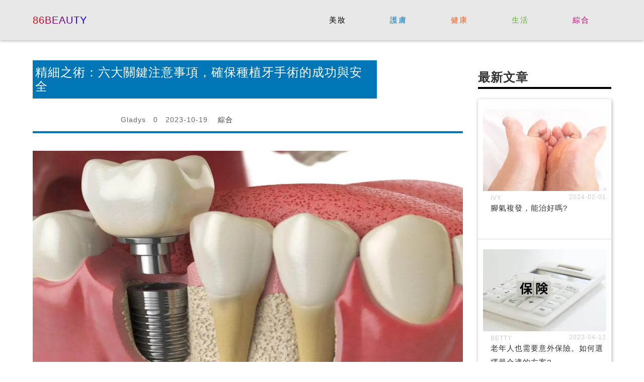

--- FILE ---
content_type: text/html
request_url: https://www.86beauty.com/319060.html
body_size: 5695
content:
<!DOCTYPE html>
<!--[if lt IE 7]>      <html class="no-js lt-ie9 lt-ie8 lt-ie7"> <![endif]-->
<!--[if IE 7]>         <html class="no-js lt-ie9 lt-ie8"> <![endif]-->
<!--[if IE 8]>         <html class="no-js lt-ie9"> <![endif]-->
<!--[if gt IE 8]><!--> <html class="no-js" lang="zh"> <!--<![endif]-->
<head><base href="/" target="_top" >
	<meta charset="utf-8">
	<meta http-equiv="X-UA-Compatible" content="IE=edge">
	<title>精細之術：六大關鍵注意事項，確保種植牙手術的成功與安全 | 86Beauty</title>
	<meta name="viewport" content="width=device-width, initial-scale=1">
	<meta name="description" content="【植牙價格,植牙價格,植牙價格】種植牙，被譽為人類的第三副牙齒，雖然大大提升了口腔功能和美觀度，植牙價格但其手術過程和後期護理也存在一定的風險。本文將詳細介紹種植牙手術的六大注意事項，以幫助大家更好地理解並規避這些風險。1. 確定種植窩打孔的方向**:在進行種植牙手術前，醫生需要精確地確定種植窩打孔的方向。這個方向的選擇對未來的修複效果有著至關重要的...">
	<link rel="canonical" href="https://www.86beauty.com/319060.html" />


	<!-- Place favicon.ico and apple-touch-icon.png in the root directory -->
	<link rel="shortcut icon" href="favicon.ico">
	<!-- font-awesome Icon Fonts-->
	<!--<link rel="stylesheet" href="font-awesome/css/font-awesome.css">-->
	<!-- Bootstrap  -->
	<link rel="stylesheet" href="css/bootstrap.min.css">
	<!-- Theme style  -->
	<link rel="stylesheet" href="css/public.css">
	<link rel="stylesheet" href="css/style.css">

<link rel="stylesheet" href="css/blue.css">

<!-- article_language:default --><!-- site_language:default--><meta name="baidu-site-verification" content="7Ud4GcHApm" />
<meta name="google-site-verification" content="kAJmjNRI-VkUavb49ndZlvM5qb_ZuvSUarXrD_uJUOg" />
<meta name="google-site-verification" content="vrGc6htxQyIDt--KULoeUMdwrdGgS7E5mDw0eXABRiU" />
<meta name="msvalidate.01" content="D3FDEA873D36FEAF6A27C8B95FD6B9CD" />
<!-- Google Tag Manager -->
<script>(function(w,d,s,l,i){w[l]=w[l]||[];w[l].push({'gtm.start':
new Date().getTime(),event:'gtm.js'});var f=d.getElementsByTagName(s)[0],
j=d.createElement(s),dl=l!='dataLayer'?'&l='+l:'';j.async=true;j.src=
'https://www.googletagmanager.com/gtm.js?id='+i+dl;f.parentNode.insertBefore(j,f);
})(window,document,'script','dataLayer','GTM-M24VPF6');</script>
<!-- End Google Tag Manager --><!-- article-GaCode --></head>

<body><div class="fcms_content">
<header class="header-content">
	<div class="container-fluid">
	<nav class="navbar header-nav-bg">
      <div class="navbar-header">
        <button type="button" class="navbar-toggle collapsed" data-toggle="collapse" data-target="#navbar" aria-expanded="false" aria-controls="navbar"> 
        <span class="sr-only">Toggle navigation</span> 
        <span class="icon-bar"></span> 
        <span class="icon-bar"></span> 
        <span class="icon-bar"></span> 
        </button>
        <a class="navbar-brand" href="/">86beauty</a> 
        </div>
      <div id="navbar" class="navbar-collapse collapse">
        <ul class="nav navbar-nav navbar-right menu">
                        <li data-active="美妝" class="nav-item  text-center px-0 dropdown "> <a class="nav-link  "  href="/makeups/" >美妝</a> </li>
                       <li data-active="護膚" class="nav-item  text-center px-0 dropdown "> <a class="nav-link  "  href="/skin-care/" >護膚</a> </li>
                       <li data-active="健康" class="nav-item  text-center px-0 dropdown "> <a class="nav-link  "  href="/+health/" >健康</a> </li>
                       <li data-active="生活" class="nav-item  text-center px-0 dropdown "> <a class="nav-link  "  href="/life/" >生活</a> </li>
                       <li data-active="綜合" class="nav-item  text-center px-0 dropdown "> <a class="nav-link  "  href="/comprehensive/" >綜合</a> </li>
                   </ul>
         </div>
         </nav>
	</div>
</header>
<div class="container-fluid">
	<div class="index-content-box">
		<div class="row">
			<div class="col-md-9">
				<div class="details-page-content">
					<div class="details-page-title">
						<h1>精細之術：六大關鍵注意事項，確保種植牙手術的成功與安全</h1>
					</div>
					<div class="details-page-basicInfo">
						<div class="row">

							<div class="col-sm-6">
								<div class="icon-holder">
								<span><i class="fa fa-user"></i> Gladys</span>
									<span><i class="fa fa-list-ul"></i> 0</span>
									<span><i class="fa fa-calendar-o"></i> 2023-10-19</span>
									<span><i class="fa fa-sort-amount-desc" aria-hidden="true"></i> <a href="/comprehensive/">綜合</a></span>
								</div>
							</div>
						</div>
					</div>
					<div class="details-page-content-box">
					  <p><img src="https://china-cms.oss-accelerate.aliyuncs.com/e979cf5fbe576aa5/903376448698318863.jpg?x-oss-process=image/resize,p_100/format,webp" alt="種植牙" /><br /></p><p>種植牙，被譽為人類的第三副牙齒，雖然大大提升了口腔功能和美觀度，植牙價格但其手術過程和後期護理也存在一定的風險。本文將詳細介紹種植牙手術的六大注意事項，以幫助大家更好地理解並規避這些風險。</p><p>1. 確定種植窩打孔的方向**:在進行種植牙手術前，醫生需要精確地確定種植窩打孔的方向。這個方向的選擇對未來的修複效果有著至關重要的影響。因此，選擇經驗豐富、技術嫻熟的醫生進行手術是非常重要的。</p><p>2. 減少組織損傷**:在種植牙過程中，醫生應盡量減少對周圍組織的損傷，特別是要防止骨組織的熱損傷。這是因為骨組織的損傷可能會影響到種植體的穩定性和成功率。</p><p>3. 避免損傷其他結構**:在手術過程中，醫生需要非常小心，植牙價格避免損傷到周圍的神經、血管和其他重要結構。否則，可能會導致嚴重的並發症，如下唇麻木等。</p><p>4. 保持種植體之間的平行**:在植入種植體時，應盡量保持各種植體之間的相互平行，避免唇舌側偏斜。這樣可以保證種植體的穩定性和美觀度。</p><p>5. 控制擰入覆蓋螺栓的松緊度**:在擰入覆蓋螺栓的過程中，應控制其松緊度，既要防止過緊導致的二期手術困難，又要保持螺絲帽的穩定。</p><p>6. 注意術後處理**:在制備螺紋後，種植窩底的血塊不要清除，待植入種植體後再用生理鹽水沖洗。沖洗時間應在種植體前部孔已進入組織內，這樣可以使上部降溫，有利於種植體的愈合。</p><p>總的來說，種植牙手術是一項需要精細操作和嚴謹考慮的技術活。只有選擇經驗豐富、植牙價格技術嫻熟的醫生進行手術，嚴格遵守醫生的指導和建議，才能確保手術的成功和患者的安全。同時，患者在手術後的護理工作也同樣重要，如定期複查、正確刷牙、避免吸煙飲酒等，都有助於種植牙的長期穩定和健康。</p><div id="gtx-trans" style="position: absolute; left: 1078px; top: 915.242px;"><div class="gtx-trans-icon"></div></div><script type="text/javascript" data-src="/?act=article_pv&id=319060"></script><script> var s=document.currentScript.previousElementSibling; s.src=s.getAttribute("data-src")+"&rand="+Math.random(); </script> 
					</div>
<section class="index-part-hotTopic list-page-content">
						<div class="indexPartTitle">
							<div class="row">
								<div class="col-sm-12">
									<h2>相似文章</h2>
								</div>
							</div>
						</div>
					
						<div class="row">
						
			               													<div class="col-sm-6">
								<figure class="newArticle-list">
									<a href="/650765.html" class="newArticle-list-img" >
									    <img width="393" height="221" src="https://china-cms.oss-accelerate.aliyuncs.com/ffcfc374b0150d0fac02a4ea42786d25.jpg?x-oss-process=image/resize,m_mfit,w_393,h_221/format,webp" class="img-responsive" loading="lazy" alt="https://china-cms.oss-accelerate.aliyuncs.com/ffcfc374b0150d0fac02a4ea42786d25.jpg?x-oss-process=image/resize,m_mfit,w_393,h_221/format,webp" />
									</a>
									<figcaption class="newArticle-txt">
										<div class="newArticle-info">
											<span class="text-left left"></span>
											<span class="text-right right"></span>
										</div>
										<h6><a href="/650765.html">日本郵輪自由行：香港出發，探索不一樣的日本</a></h6>
									</figcaption>
								</figure>
							</div>
												<div class="col-sm-6">
								<figure class="newArticle-list">
									<a href="/2703.html" class="newArticle-list-img" >
									    <img width="393" height="221" src="https://china-cms.oss-accelerate.aliyuncs.com/6f5175b11dc89fd9/七歲子.jpg?x-oss-process=image/resize,m_mfit,w_393,h_221/format,webp" class="img-responsive" loading="lazy" alt="//china-cms.oss-accelerate.aliyuncs.com/6f5175b11dc89fd9/七歲子.jpg?x-oss-process=image/resize,m_mfit,w_393,h_221/format,webp" />
									</a>
									<figcaption class="newArticle-txt">
										<div class="newArticle-info">
											<span class="text-left left"></span>
											<span class="text-right right"></span>
										</div>
										<h6><a href="/2703.html">罰七歲子家門外罰企致墮樓　36歲母判12個月感化令</a></h6>
									</figcaption>
								</figure>
							</div>
												
						</div>
				</section>
				</div>
			</div>
			<div class="col-md-3">
				<section class="sider-panel-content">
					<div class="indexPartTitle indexPartTitle-black">
						<h2>最新文章</h2>
					</div>
					<div class="newArticle-content">
						
						 													<figure class="newArticle-list">
							<a href="/331892.html" class="newArticle-list-img" ><img width="245" height="160" src="https://china-cms.oss-accelerate.aliyuncs.com/7e26b9cd33f779bd/4.jpeg?x-oss-process=image/resize,m_mfit,w_245,h_160/format,webp" class="img-responsive" loading="lazy" alt="//china-cms.oss-accelerate.aliyuncs.com/7e26b9cd33f779bd/4.jpeg?x-oss-process=image/resize,m_mfit,w_245,h_160/format,webp" /></a>
							<figcaption class="newArticle-txt">
								<div class="newArticle-info">
									<span class="text-left left">Ivy</span>
									<span class="text-right right">2024-02-01</span>
								</div>
								<h6><a href="/331892.html">腳氣複發，能治好嗎?</a></h6>
							</figcaption>
						</figure>
														<figure class="newArticle-list">
							<a href="/282892.html" class="newArticle-list-img" ><img width="245" height="160" src="https://china-cms.oss-accelerate.aliyuncs.com/7beda88c07e549b1/8.jpeg?x-oss-process=image/resize,m_mfit,w_245,h_160/format,webp" class="img-responsive" loading="lazy" alt="//china-cms.oss-accelerate.aliyuncs.com/7beda88c07e549b1/8.jpeg?x-oss-process=image/resize,m_mfit,w_245,h_160/format,webp" /></a>
							<figcaption class="newArticle-txt">
								<div class="newArticle-info">
									<span class="text-left left">Betty</span>
									<span class="text-right right">2023-04-12</span>
								</div>
								<h6><a href="/282892.html">老年人也需要意外保險。如何選擇最合適的方案?</a></h6>
							</figcaption>
						</figure>
														<figure class="newArticle-list">
							<a href="/684.html" class="newArticle-list-img" ><img width="245" height="160" src="https://china-cms.oss-accelerate.aliyuncs.com/1069a00324b650cc/FotoJet-(29).jpg?x-oss-process=image/resize,m_mfit,w_245,h_160/format,webp" class="img-responsive" loading="lazy" alt="//china-cms.oss-accelerate.aliyuncs.com/1069a00324b650cc/FotoJet-(29).jpg?x-oss-process=image/resize,m_mfit,w_245,h_160/format,webp" /></a>
							<figcaption class="newArticle-txt">
								<div class="newArticle-info">
									<span class="text-left left">rachel</span>
									<span class="text-right right">2023-05-10</span>
								</div>
								<h6><a href="/684.html">香港有哪些最好的旅遊地</a></h6>
							</figcaption>
						</figure>
														<figure class="newArticle-list">
							<a href="/733064.html" class="newArticle-list-img" ><img width="245" height="160" src="https://china-cms.oss-accelerate.aliyuncs.com/a7af2f3e44459b7bf7d67cb8e74b5b75.jpg?x-oss-process=image/resize,m_mfit,w_245,h_160/format,webp" class="img-responsive" loading="lazy" alt="https://china-cms.oss-accelerate.aliyuncs.com/a7af2f3e44459b7bf7d67cb8e74b5b75.jpg?x-oss-process=image/resize,m_mfit,w_245,h_160/format,webp" /></a>
							<figcaption class="newArticle-txt">
								<div class="newArticle-info">
									<span class="text-left left">Andrea</span>
									<span class="text-right right">2025-12-06</span>
								</div>
								<h6><a href="/733064.html">被害妄想症與社交媒體：現代社會的新挑戰</a></h6>
							</figcaption>
						</figure>
														<figure class="newArticle-list">
							<a href="/314361.html" class="newArticle-list-img" ><img width="245" height="160" src="https://china-cms.oss-accelerate.aliyuncs.com/8a81f114e3d16d07/3.jpeg?x-oss-process=image/resize,m_mfit,w_245,h_160/format,webp" class="img-responsive" loading="lazy" alt="//china-cms.oss-accelerate.aliyuncs.com/8a81f114e3d16d07/3.jpeg?x-oss-process=image/resize,m_mfit,w_245,h_160/format,webp" /></a>
							<figcaption class="newArticle-txt">
								<div class="newArticle-info">
									<span class="text-left left">Vicky</span>
									<span class="text-right right">2024-08-13</span>
								</div>
								<h6><a href="/314361.html">多元化究竟是什么？</a></h6>
							</figcaption>
						</figure>
														<figure class="newArticle-list">
							<a href="/335983.html" class="newArticle-list-img" ><img width="245" height="160" src="https://china-cms.oss-accelerate.aliyuncs.com/f74fc6282200d6aa/905458820646699013.jpeg?x-oss-process=image/resize,m_mfit,w_245,h_160/format,webp" class="img-responsive" loading="lazy" alt="//china-cms.oss-accelerate.aliyuncs.com/f74fc6282200d6aa/905458820646699013.jpeg?x-oss-process=image/resize,m_mfit,w_245,h_160/format,webp" /></a>
							<figcaption class="newArticle-txt">
								<div class="newArticle-info">
									<span class="text-left left">Heidi</span>
									<span class="text-right right">2025-03-31</span>
								</div>
								<h6><a href="/335983.html">要不要存臍帶血?先了解臍帶血是什麼再決定也不遲!</a></h6>
							</figcaption>
						</figure>
														<figure class="newArticle-list">
							<a href="/331794.html" class="newArticle-list-img" ><img width="245" height="160" src="https://china-cms.oss-accelerate.aliyuncs.com/518304a80dbe1b02/1481464495438430216.jpeg?x-oss-process=image/resize,m_mfit,w_245,h_160/format,webp" class="img-responsive" loading="lazy" alt="//china-cms.oss-accelerate.aliyuncs.com/518304a80dbe1b02/1481464495438430216.jpeg?x-oss-process=image/resize,m_mfit,w_245,h_160/format,webp" /></a>
							<figcaption class="newArticle-txt">
								<div class="newArticle-info">
									<span class="text-left left">Vanessa</span>
									<span class="text-right right">2024-02-01</span>
								</div>
								<h6><a href="/331794.html">與外貿網站設計公司合作需要注意些什麼？</a></h6>
							</figcaption>
						</figure>
														<figure class="newArticle-list">
							<a href="/339907.html" class="newArticle-list-img" ><img width="245" height="160" src="https://china-cms.oss-accelerate.aliyuncs.com/b3bb6b758f003842/tv-in-living-room-(19).png?x-oss-process=image/resize,m_mfit,w_245,h_160/format,webp" class="img-responsive" loading="lazy" alt="//china-cms.oss-accelerate.aliyuncs.com/b3bb6b758f003842/tv-in-living-room-(19).png?x-oss-process=image/resize,m_mfit,w_245,h_160/format,webp" /></a>
							<figcaption class="newArticle-txt">
								<div class="newArticle-info">
									<span class="text-left left">Wendy</span>
									<span class="text-right right">2024-03-05</span>
								</div>
								<h6><a href="/339907.html">13.3寸TFT液晶屏的優勢和未來發展趨勢是什么?</a></h6>
							</figcaption>
						</figure>
														<figure class="newArticle-list">
							<a href="/616830.html" class="newArticle-list-img" ><img width="245" height="160" src="https://china-cms.oss-accelerate.aliyuncs.com/6f99a97005f917921c882211a0990eb5.jpg?x-oss-process=image/resize,m_mfit,w_245,h_160/format,webp" class="img-responsive" loading="lazy" alt="https://china-cms.oss-accelerate.aliyuncs.com/6f99a97005f917921c882211a0990eb5.jpg?x-oss-process=image/resize,m_mfit,w_245,h_160/format,webp" /></a>
							<figcaption class="newArticle-txt">
								<div class="newArticle-info">
									<span class="text-left left">Carrie</span>
									<span class="text-right right">2025-06-16</span>
								</div>
								<h6><a href="/616830.html">精打細算！各年齡層聽力測試價錢行情與省錢妙招</a></h6>
							</figcaption>
						</figure>
														
					</div>
				</section>
				<section class="sider-panel-content">
					<div class="indexPartTitle indexPartTitle-black">
						<h2> 熱門標籤</h2>
					</div>
					<div class="tag-list">
						<ul>

                                          <li><a href="/tag/投資組合/">投資組合</a></li>
                                          <li><a href="/tag/資產種類/">資產種類</a></li>
                                          <li><a href="/tag/電視，tcl电视，TCL Mini LED/">電視，tcl电视，TCL Mini LED</a></li>
                                          <li><a href="/tag/同珍王賜豪/">同珍王賜豪</a></li>
                                          <li><a href="/tag/網站優化公司/">網站優化公司</a></li>
                                          <li><a href="/tag/髪質/">髪質</a></li>
                                          <li><a href="/tag/打噴嚏/">打噴嚏</a></li>
                                          <li><a href="/tag/壓力/">壓力</a></li>
                                          <li><a href="/tag/臭指甲/">臭指甲</a></li>
                                          <li><a href="/tag/支付安全/">支付安全</a></li>
                                      
			  
						</ul>
					</div>
				</section>
<!--				<div class="advertise">-->
<!--				<script async src="//pagead2.googlesyndication.com/pagead/js/adsbygoogle.js"></script>-->
<!--<script>-->
<!--     (adsbygoogle = window.adsbygoogle || []).push({-->
<!--          google_ad_client: "ca-pub-4766641997092541",-->
<!--          enable_page_level_ads: true-->
<!--     });-->
<!--</script>-->
<!--				</div>-->
			</div>
		</div>
	</div>
</div>
<header class="footer-content">
	<div class="container-fluid">
		<div class="row">
			<div class="col-sm-6">
				<p class="copyright">
					Copyright © 2026 www.86beauty.com All rights reserved.
				</p>
			</div>

		</div>
	</div>
</header>
<div class="gototop js-top">
	<a href="#" class="js-gotop"><i class="fa fa-angle-double-up"></i></a>
</div>
<!-- jQuery -->
<script src="js/jquery-1.11.1.min.js"></script>

<!-- Bootstrap -->
<script src="js/bootstrap.min.js"></script>
<script src="js/jquery.easing.1.3.js"></script>
<!-- MAIN JS -->
<script src="js/main.js"></script>
<script>
    function dynamicLoadJS(url) {
      var script = document.createElement("script");
      script.type = "text/javascript";
      script.src = url;
      document.getElementsByTagName("head")[0].appendChild(script);
    }
    function dynamicLoadCSS(url) {
      var style = document.createElement("link");
      style.type = "text/css";
      style.src = url;
      style.rel = "stylesheet";
      document.getElementsByTagName("head")[0].appendChild(style);
    }
    window.addEventListener("scroll", loadScripts);
    
    function loadScripts() {
        dynamicLoadCSS("font-awesome/css/font-awesome.css");
        window.removeEventListener("scroll", loadScripts);
    }
</script>


<!--articleId=319060--></div><!-- Google Tag Manager (noscript) -->
<noscript><iframe src="https://www.googletagmanager.com/ns.html?id=GTM-M24VPF6"
height="0" width="0" style="display:none;visibility:hidden"></iframe></noscript>
<!-- End Google Tag Manager (noscript) --><script>if((document.createElement("canvas").toDataURL("image/webp").indexOf("data:image/webp")!==0)){if(document.getElementsByTagName("img")){for(var k in document.getElementsByTagName("img")){if(typeof(document.getElementsByTagName("img")[k])=="object"&&document.getElementsByTagName("img")[k].hasAttributes("src")){document.getElementsByTagName("img")[k].setAttribute("src",document.getElementsByTagName("img")[k].getAttribute("src").replace("/format,webp",""));}}}}</script></body>
</html>

--- FILE ---
content_type: text/css
request_url: https://www.86beauty.com/css/public.css
body_size: 1575
content:
/* =======================================================
*
* 	Template Style
*	Edit this section
*
* ======================================================= */
body {
    width: 100%;
    height: 100%;
    -webkit-font-smoothing: antialiased;
    -moz-osx-font-smoothing: grayscale;
    color:#666;
    line-height: 25px;
    font-size: 15px;
    font-family: Abel,"Open Sans",sans-serif;
    letter-spacing:1px;
}
label{
    font-weight: normal;
}
.index-wrapper-body{
    border-top: 10px solid #F0745F;
}
a {
    color: #333;
}
a:hover, a:active, a:focus {
    color:#333;
    outline: none;
}

h1, h2, h3, h4, h5, h6 {
    color: #333;
    font-weight: 400;
    margin:0;
    line-height: 28px;
    font-size: 17px;
}
h5{
    line-height: 25px;
}
p {
    margin-bottom: 20px;
    margin-top: 5px;
    font-weight: normal;
}

ul, li {
    list-style: none;
    padding: 0;
    margin:0;
}

ul, ol, dd {
    margin-left: 0;
}

iframe {
    max-width: 100%;
}
.container-fluid{
    padding-left: 20px;
    padding-right: 20px;
}
@media (min-width: 1200px) {
    .container-fluid{
        max-width: 1190px;
    }
}

/*//Template Style*/

/*================top=====================*/
.gototop {
    position: fixed;
    bottom: 100px;
    right: 20px;
    z-index: 999;
    opacity: 0;
    visibility: hidden;
    -webkit-transition: 0.5s;
    -o-transition: 0.5s;
    transition: 0.5s;
}
.gototop.active {
    opacity: 1;
    visibility: visible;
}
.gototop a {
    width: 40px;
    height: 40px;
    display: table;
    color: #fff;
    line-height: 33px;
    text-align: center;

}
.gototop a i {
    height: 40px;
    display: table-cell;
    vertical-align: middle;
    background:#333;
    font-size: 14px;
}
.gototop a:hover, .gototop a:active, .gototop a:focus {
    text-decoration: none;
    outline: none;
}
/*================//top=====================*/


/* Header
-----------------------------------------------------------------------------*/
.header-content{
    background-color: #E8E8E8;
    box-shadow: 0 2px 5px 0 rgba(0, 0, 0, 0.25);
    margin-bottom:20px ;
}
#header{
    padding: 0 15px;
    background-color:#fff;
    width: 100%;
    position: relative;
    z-index: 500;
}
.index-page #header{
    border-bottom:0px;
}
.logo{
    font-size: 12px;
    letter-spacing: 2px;
    text-transform: uppercase;
    text-decoration:none;
    font-family: ZonaPro-ExtraLight;
}
.logo span{
    font-family: ZonaPro-Bold;
    color:#000;
    font-size: 60px;
    color:#fdbfcc;
}
.logo:hover{
    text-decoration:none;
    color:#fdbfcc;
}

.web-logo{
    padding:4em 0 4em;
}
/* Nav & Menu */
.navbar {
    margin-bottom: 0;
    border: 0;
}
.navbar-toggle .icon-bar {
    background: #333;
}
.navbar-toggle {
    margin: 21px -6px 0 0px;
}
.menu{
    float:right;
}

.menu li a{
    /*color: #fff;*/
    font-size: 15px;

    text-transform: uppercase;
    letter-spacing: 0.1em;
    text-decoration: none;

}

.dropdown-menu{
    position: absolute;
    top: 80px;
    left: 0;
    width: 220px;
    background: #f8f8f8;
    padding: 15px 0;
    display: none;
    box-shadow: none;
    border-radius: 0;
    border: 0;
}
.dropdown-menu li{
    display:block;
    padding:0;
}
.dropdown-menu li a{
    padding: 10px 15px;
    color: #333;
    display: block;
    text-transform: none;
}

@media (min-width: 768px) {
    .menu li{
        display: inline-block;
        position:relative;
    }
    .menu li a{
        padding:15px;
    }
}
@media (max-width: 767px) {
    .menu{
        width: 100%;
    }
    .header-content .navbar-nav{
        margin:0;
    }
}
/* Header right blocks */
.header-right{
    float:right;
    padding: 30px 0 0;
    position:relative;
    z-index:100;
}
.header-nav-bg{
    /*background:#fdbfcc;*/
    border-radius: 3px;
}
.header-nav-bg .navbar-toggle{
    margin-top: 7px;
    /*float: none;*/
    /*left:50%;*/
    /*transform: translate(-50%);*/
}
.header-nav-bg{
    min-height: 34px;
}
.header-nav-bg .navbar-collapse .menu li:nth-child(1) a{
    color:#000;
}
.header-nav-bg .navbar-collapse .menu li:nth-child(2) a{
    color:#0076B7;
}
.header-nav-bg .navbar-collapse .menu li:nth-child(3) a{
    color:#EA642B;
}
.header-nav-bg .navbar-collapse .menu li:nth-child(4) a{
    color:#5EAF31;
}
.header-nav-bg .navbar-collapse .menu li:nth-child(5) a{
    color:#DD0077;
}
.header-nav-bg .navbar-collapse .menu li:nth-child(6) a{
    color:#8a7494;
}
.header-nav-bg .navbar-collapse .menu li:nth-child(7) a{
    color:#7a8aa3;
}
.header-nav-bg .navbar-collapse .menu li:nth-child(8) a{
    color:#7ba8ad;
}
.header-nav-bg .navbar-collapse .menu li:nth-child(9) a{
    color:#7bad89;
}
.header-nav-bg .navbar-collapse .menu li:nth-child(10) a{
    color:#ad977b;
}
.header-nav-bg .navbar-collapse .menu li:hover a,.header-nav-bg .navbar-collapse .menu li.active:hover a{
    background: transparent;
    font-weight: bolder;
}
.header-nav-bg  li span.suspension{
    position: relative;
    display: inline-block;
    -webkit-transition: -webkit-transform 0.3s;
    -moz-transition: -moz-transform 0.3s;
    transition: transform 0.3s;
}
.header-nav-bg  li a{
    margin: 2em 40px;
    padding: 0;
    overflow: hidden;
    padding:0 4px;
}
.header-nav-bg  li a span::before{
    position: absolute;
    top: 100%;
    content: attr(data-hover);
    -webkit-transform: translate3d(0,0,0);
    -moz-transform: translate3d(0,0,0);
    transform: translate3d(0,0,0);
}
.header-nav-bg  li a:hover span{
    -webkit-transform: translateY(-100%);
    -moz-transform: translateY(-100%);
    transform: translateY(-100%);
}
.header-nav-bg .navbar-brand{
    padding:0;
    line-height:80px;
    max-height: 80px;
    text-transform: uppercase;
}
@media (max-width: 767px) {
    .header-nav-bg .navbar-brand{
        padding:0;
        line-height:50px;
        max-height: 110px;
    }
}



/*------------footer----------------*/
.footer-content{
    background-color: #E8E8E8;
    padding:2rem 0;
}
.footer-content .copyright{
    margin:0;
}
.footer-content .social,.footer-content .copyright{
    text-align: center;
}
@media (min-width: 768px){
    .footer-content .social{
        text-align: right;
    }
}

.footer-content .social li{
    display: inline-block;
    margin-left: 5px;

}




/*---------------*/
.newArticle-txt .newArticle-info{
    height:20px;
    overflow:hidden;
}

--- FILE ---
content_type: text/css
request_url: https://www.86beauty.com/css/style.css
body_size: 2755
content:
/*----------index.html   banner-----------*/
/*--slider--*/
.w3layouts-banner-top{
  height:700px;
  background: url(../images/袁偉豪成雙料視帝　港男冠軍更漸打出名堂.jpg) no-repeat center center;
  background-size: cover;
}
.w3layouts-banner-top1{
  height:700px;
  background: url(../images/疫情影響下中介有咩困難.jpg) no-repeat center center;
  background-size: cover;
}
.w3layouts-banner-top2{
  height:700px;
  background: url(../images/揭秘奇葩黑暗料理，你見過幾個呢.jpg) no-repeat center center;
  background-size: cover;
}
.w3layouts-banner-top3{
  height:700px;
  background: url(../images/住奈良酒店有什麼要注意的嗎.jpg) no-repeat center center;
  background-size: cover;
}
.w3layouts-banner-top{
  position: relative;
}
.w3layouts-banner-top:after{
  position: absolute;
  content: "";
  top:0;
  left:0;
  width:100%;
  height:100%;
  z-index: 1;
}
.navbar-brand{
      background: linear-gradient(to right, red, blue);
        -webkit-background-clip: text;
        color: transparent;
        font-weight:blod;
        font-size:2rem;
}
/*.navbar-brand:before{
     content: attr(text);
        position: absolute;
        z-index: 10;
        color:pink;
        -webkit-mask:linear-gradient(to left, red, transparent );

}*/
@media screen and (max-width: 767px) {
  .w3layouts-banner-top{
    height: 40vh;
  }
}

#slider2,
#slider3 {
  box-shadow: none;
  -moz-box-shadow: none;
  -webkit-box-shadow: none;
  margin: 0 auto;
}
.rslides_tabs li:first-child {
  margin-left: 0;
}
.rslides_tabs .rslides_here a {
  background: rgba(255,255,255,.1);
  color: #fff;
  font-weight: bold;
}
.events {
  list-style: none;
}
.callbacks_container {
  position: relative;
  float: left;
  width: 100%;
}
.callbacks {
  position: relative;
  list-style: none;
  overflow: hidden;
  width: 100%;
  padding: 0;
  margin: 0;
}
.callbacks li {
  position: absolute;
  width: 100%;
}
.callbacks img {
  position: relative;
  z-index: 1;
  height: auto;
  border: 0;
}
.callbacks .caption {
  display: block;
  position: absolute;
  z-index: 2;
  font-size: 20px;
  text-shadow: none;
  color: #fff;
  left: 0;
  right: 0;
  padding: 10px 20px;
  margin: 0;
  max-width: none;
  top: 10%;
  text-align: center;
}
.callbacks_nav {
  position: absolute;
  -webkit-tap-highlight-color: rgba(0,0,0,0);
  top: 50%;
  transform: translateY(-50%);
  opacity: 0;
  z-index: 9;
  text-indent: -9999px;
  overflow: hidden;
  text-decoration: none;
  width:60px;
  height:95px;
  /*transition: opacity 0.3s ease-in-out 0s;*/
  -webkit-transition: all 0.27s cubic-bezier(0.000, 0.000, 0.580, 1.000);
  -moz-transition: all 0.27s cubic-bezier(0.000, 0.000, 0.580, 1.000);
  -o-transition: all 0.27s cubic-bezier(0.000, 0.000, 0.580, 1.000);
  -ms-transition: all 0.27s cubic-bezier(0.000, 0.000, 0.580, 1.000);
  transition: all 0.27s cubic-bezier(0.000, 0.000, 0.580, 1.000);
  background: rgba(0, 0, 0, 0.64) url(../images/ic_highlight_arrow_left.png) no-repeat center center;
}
.callbacks_nav.next {
  background: rgba(0, 0, 0, 0.64) url(../images/ic_highlight_arrow_right.png) no-repeat center center;
}
.callbacks_nav.next {
  left: auto;
  /*background-position: right top;*/
  right:-50px;
}
.callbacks_nav.prev {
  right: auto;
  left: -50px;
}
.callbacks_container:hover .callbacks_nav{
  opacity: 0.8;
}
.callbacks_container:hover .callbacks_nav.next{
  right:-10px;
}
.callbacks_container:hover .callbacks_nav.prev{
  left:-10px;
}

#slider3-pager a {
  display: inline-block;
}
#slider3-pager span{
  float: left;
}
#slider3-pager span{
  width:100px;
  height:15px;
  background:#fff;
  display:inline-block;
  border-radius:30em;
  opacity:0.6;
}
#slider3-pager .rslides_here a {
  background: #FFF;
  border-radius:30em;
  opacity:1;
}
#slider3-pager a {
  padding: 0;
}
#slider3-pager li{
  display:inline-block;
}
.rslides {
  position: relative;
  list-style: none;
  overflow: hidden;
  width: 100%;
  padding: 0;
}
.rslides li {
  -webkit-backface-visibility: hidden;
  position: absolute;
  display:none;
  width: 100%;
  left: 0;
  top: 0;
}
.rslides li{
  position: relative;
  display: block;
  float: left;
}
.rslides img {
  height: auto;
  border: 0;
}
.callbacks_tabs{
  list-style: none;
  position: absolute;
  bottom: 5%;
  left: 50%;
  padding: 0;
  margin: 0;
  transform: translateX(-50%);
  display: block;
  z-index: 999;
}
.slider-top span{
  font-weight:600;
}
.callbacks_tabs li{
  display: inline-block;
  margin: 0;

}
/*----*/
.callbacks_tabs a{
  visibility: hidden;
}
.callbacks_tabs a:after {
  content: "\f111";
  font-size: 0;
  font-family: FontAwesome;
  visibility: visible;
  display: block;
  height: 10px;
  width: 10px;
  display: inline-block;
  background: #ffffff;
  border-radius: 10px;
  -webkit-border-radius: 50%;
  -o-border-radius: 50%;
  -moz-border-radius: 50%;
  -ms-border-radius: 50%;
}
.callbacks_here a:after{
  height: 12px;
  width: 12px;
  display: inline-block;
  border: 2px solid #fff;
  background: transparent;
}
/*-- //slider --*/
.index-banner-content{
  margin:0;
  margin-bottom:2em;
  overflow-x: hidden;
}
.w3layouts-banner-top{
  position: relative;
}
.agileits-banner-info .banner-info{
  position: absolute;
  left:50%;
  top: 50%;
  transform: translate(-50%,-50%);
  -webkit-transform: translate(-50%,-50%);
  background: #fff;
  padding:20px;
}
@media (max-width: 600px){
  .agileits-banner-info .banner-info{
    width: calc(100% - 120px);
  }
}
@media (max-width: 450px){
  .banner-info p{
    height: 80px;
    overflow: hidden;
    text-overflow: ellipsis;
    display: -webkit-box;
    -webkit-line-clamp: 3;
    -webkit-box-orient: vertical;
  }
  .banner-info h1{
    height: 60px;
    overflow: hidden;
  }
}
  .banner-info h1{
  margin-bottom: 15px;
}
.agileits-banner-info .banner-info p.txt{
  margin:0;
  font-size: 14px;
}

@media (max-width: 992px) {
  /*.agileits-banner-info .banner-info{*/
    /*left:15%;*/
    /*width: 70%;*/
  /*}*/
  .agileits-banner-info .banner-info p.txt{
    width: 100%;
  }
}
@media (max-width: 400px) {
  .agileits-banner-info .banner-info p.txt{
    font-size: 12px;
  }
}
@media (max-height: 600px) {
  .w3layouts-banner-top{
    height:50vh;
  }
}



/*partOne*/
.indexPartTitle{
  border-image: -moz-linear-gradient(-45deg, #197cbc 0%, #5eaf31 29%, #ea642b 70%, #dd0077 100%);
  border-image: -webkit-linear-gradient(-45deg, #197cbc 0%, #5eaf31 29%, #ea642b 70%, #dd0077 100%);
  border-image: linear-gradient(135deg, #197cbc 0%, #5eaf31 29%, #ea642b 70%, #dd0077 100%);
  border-image-slice: 1;
  border-width: 0 0 4px;
  border-style: solid;
  margin-top: 20px;
  padding: 0 0 5px 0;
  overflow: hidden;
}
.indexPartTitle h2{
  font-size: 24px;
  font-weight: bold;
}
.hotTopic-figure .hotTopic-pic{
  width: 100%;
  height:150px;
  background-size: cover !important;
  display:block;

  overflow: hidden;
  opacity: 1;
  transition: -webkit-transform 700ms;
  transition: transform 700ms;
  transition: transform 700ms, -webkit-transform 700ms
}
.hotTopic-figure .hotTopic-pic:hover{
  opacity: 0.7;
  -webkit-transform: scale(1.1, 1.1);
  transform: scale(1.1, 1.1)
overflow: hidden;
}
.hotTopic-list{
  margin-top: 20px;
}


.hotTopic-figure{
  overflow: hidden;
  box-shadow: 1px 2px 2px 1px #e4e4e4;
  margin-bottom: 30px;
  border-radius: 4px;
}
.hotTopic-txt .info-list{
  margin-bottom: 10px;
}
@media (min-width: 769px){
  .hotTopic-txt .info-list{
    height: 27px;
    overflow: hidden;
  }
}

.hotTopic-txt .info-list li{
  display: inline-block;
  font-size: 12px;
}
.hotTopic-txt .info-list li:before{
  padding: 0 2px;
  color: #ccc;
  content: "|";
}
.hotTopic-txt .info-list li:first-child:before{
  content: "";
}
.hotTopic-txt{
  padding:20px 10px;
  border-image: -moz-linear-gradient(-45deg, #197cbc 0%, #5eaf31 29%, #ea642b 70%, #dd0077 100%);
  border-image: -webkit-linear-gradient(-45deg, #197cbc 0%, #5eaf31 29%, #ea642b 70%, #dd0077 100%);
  border-image: linear-gradient(135deg, #197cbc 0%, #5eaf31 29%, #ea642b 70%, #dd0077 100%);
  border-image-slice: 1;
  border-width: 4px 0 0;
  border-style: solid;
}
@media (min-width: 768px){
  .hotTopic-txt h3{
    height:60px;
    overflow: hidden;
  }
  .hotTopic-txt h4{
    height:60px;
    overflow: hidden;
  }
  .hotTopic-txt h5{
    height:60px;
    overflow: hidden;
  }
}


/*------index-title-----*/
.indexPartTitle-blue,.indexPartTitle-green,.indexPartTitle-orange,.indexPartTitle-roseRed,.indexPartTitle-purple{
  border-image:none;
}
.indexPartTitle-blue{
  border-bottom: 4px solid #0076B7;
}
.indexPartTitle-green{
  border-bottom: 4px solid #5EAF31;
}
.indexPartTitle-orange{
  border-bottom: 4px solid #EA642B;
}
.indexPartTitle-roseRed{
  border-bottom: 4px solid #DD0077;
}
.indexPartTitle-purple{
  border-bottom: 4px solid #8a7494;
}
.indexPartTitle-orangered1{
  border-bottom: 4px solid #7ba8ad;
}
.indexPartTitle-orangered2{
  border-bottom: 4px solid #7bad89;
}

.indexPartTitle-blue h2{
  color:#0076B7;
}
.indexPartTitle-green h2{
  color:#5EAF31;
}
.indexPartTitle-orange h2{
  color:#EA642B;
}
.indexPartTitle-roseRed h2{
  color:#DD0077;
}
.indexPartTitle-purple h2{
  color:#8a7494;
}
.indexPartTitle .more a{
  font-size: 14px;
}
.hotTopic-list-blue .hotTopic-txt{
  border-top: 4px solid #0076B7;
  border-image:none;
}
.hotTopic-list-green .hotTopic-txt{
  border-top: 4px solid #5EAF31;
  border-image:none;
}
.hotTopic-list-orange .hotTopic-txt{
  border-top: 4px solid #EA642B;
  border-image:none;
}
.hotTopic-list-roseRed .hotTopic-txt{
  border-top: 4px solid #DD0077;
  border-image:none;
}
.hotTopic-list-purple .hotTopic-txt{
  border-top: 4px solid #8a7494;
  border-image:none;
}








/*-------�����-------*/

.newArticle-content{
  box-shadow: 1px 2px 6px 1px rgba(0, 0, 0, 0.25);
  border-radius: 4px;
  margin-top: 20px;
}
.indexPartTitle-black{
  border-bottom:4px  solid  #000;
  border-image: none;
}
.newArticle-list .newArticle-list-img{
  width: 100%;
  height: 90px;
  display: table-cell;
  background-size: cover !important;
  text-align: center;
  vertical-align: middle;
  overflow: hidden;
}
.newArticle-list-radius .newArticle-list-img{
  border-radius: 90px;
}
.newArticle-list .newArticle-txt{
/*  display: table-cell;*/
  vertical-align: top;
  padding-left: 15px;
}
.newArticle-list .newArticle-txt h6{
  font-size: 15px;
}
@media (min-width: 993px){
  .newArticle-list .newArticle-txt h6{
    height: 55px;
    overflow: hidden;
  }
}
.newArticle-list .newArticle-txt h6 a{
  color:#333;
}
.newArticle-list{
  padding:20px 10px;
  border-bottom: 1px solid #D8D8D8;
}
.newArticle-list:hover{
  background: #eee;
}
.newArticle-info span{
  font-size: 12px;
  text-transform: uppercase;
  color:#ccc;
}
.newArticle-info .right{
  float: right;
}

.recommendedArticle li{
  padding:20px 10px;
  border-bottom: 1px solid #D8D8D8;
  font-size: 15px;
  color:#333;

}
.recommendedArticle li a{
  display: block;
}
@media (min-width: 993px){
  .recommendedArticle li a{
    height: 25px;
    overflow: hidden;
  }
}


.tag-list{
  height: auto;
  overflow: hidden;
  margin-top: 10px;
}
.tag-list li {
  float: left;
  border: 1px solid #f2f2f2;
  height: 28px;
  line-height: 28px;
  margin: 5px 3px;
  overflow: hidden;
  padding: 0 10px;
  text-align: center;
  width: auto;
  border-radius: 3px;
}
.tag-list li a {
  color: #757575;
  font-size: 15px;
}
.advertise{
  margin-top: 20px;
}
.advertise img{
  max-width:100%;
  height: auto;
}


.index-content-box{
  margin:2rem 0 8rem;
}

.xiangqing{
    float:right;
 }
.xiangqing-green{
    float:right;
 }
.xiangqing-orange{
    float:right;
 }
.xiangqing-roseRed{
    float:right;
 }
.xiangqing-purple{
    float:right;
 }
 
.xiangqing a{
    color:#0076B7;
}
.xiangqing-green a{
    color:#5EAF31;
}
.xiangqing-orange a{
    color:#EA642B;
}
.xiangqing-roseRed a{
    color:#DD0077;
}
.xiangqing-purple a{
    color:#8a7494;
}

--- FILE ---
content_type: text/css
request_url: https://www.86beauty.com/css/blue.css
body_size: 265
content:
.list-page-content .indexPartTitle,.list-page-listInfo .hotTopic-txt{
    border-image:none;
}
.list-page-content .indexPartTitle{
    border-bottom: 4px solid #0076B7;
}
.list-page-listInfo .hotTopic-txt{
    border-top: 4px solid #0076B7;
}
.list-page-listInfo .hotTopic-figure .hotTopic-pic{
    height:210px;
}
.list-page-listInfo .info-list li a.fenlei{
    color:#0076B7;
    font-size: 14px;
}
.list-page-content .indexPartTitle h2{
    color:#0076B7;
}
.list-page-content .pager li>a,.list-page-content .pager li>span{
    border-radius: 0;
}


/*----------------details-page.html--------------*/
.details-page-title h1{
    background:#0076B7;
    padding:10px 5px;
    width: 80%;
    color:#fff;
    font-size: 24px;
}
.details-page-basicInfo{
    margin:30px 0;
    padding-bottom: 10px;
    border-bottom:4px solid  #0076B7;
}
.icon-holder,.icon-holder span{
    font-size: 14px;
    margin:0 5px;
}
@media (min-width: 769px) {
    .icon-holder{
        text-align: right;
    }
}
.details-page-content-box{
    height: auto;
    overflow: hidden;
}
.details-page-content-box img{
    max-width: 100%;
    height: auto;
}
.details-page-basicInfo .sharind span,.icon-holder a{
    margin:0 5px;
}

--- FILE ---
content_type: application/javascript; charset=UTF-8
request_url: https://www.86beauty.com/?act=article_pv&id=319060&rand=0.16004051687246834
body_size: 52
content:
/*
页面中包含`id="pv-article-319060"`的元素才会将真实PV填充进去
例如：
	<span id="pv-article-319060"></span>
*/
(function(){
	let e = document.querySelector('#pv-article-319060');
	if( e ){
		e.innerText = '1';
	}
})();

--- FILE ---
content_type: text/javascript
request_url: https://www.86beauty.com/js/main.js
body_size: 958
content:
;(function () {

	'use strict';



	var isMobile = {
		Android: function() {
			return navigator.userAgent.match(/Android/i);
		},
		BlackBerry: function() {
			return navigator.userAgent.match(/BlackBerry/i);
		},
		iOS: function() {
			return navigator.userAgent.match(/iPhone|iPad|iPod/i);
		},
		Opera: function() {
			return navigator.userAgent.match(/Opera Mini/i);
		},
		Windows: function() {
			return navigator.userAgent.match(/IEMobile/i);
		},
		any: function() {
			return (isMobile.Android() || isMobile.BlackBerry() || isMobile.iOS() || isMobile.Opera() || isMobile.Windows());
		}
	};

	var fullHeight = function() {

		if ( !isMobile.any() ) {
			$('.js-fullheight').css('height', $(window).height());
			$(window).resize(function(){
				$('.js-fullheight').css('height', $(window).height());
			});
		}

	};

	// Animations

	//var contentWayPoint = function() {
	//	var i = 0;
	//	$('.animate-box').waypoint( function( direction ) {
	//
	//		if( direction === 'down' && !$(this.element).hasClass('animated') ) {
	//
	//			i++;
	//
	//			$(this.element).addClass('item-animate');
	//			setTimeout(function(){
	//
	//				$('body .animate-box.item-animate').each(function(k){
	//					var el = $(this);
	//					setTimeout( function () {
	//						var effect = el.data('animate-effect');
	//						if ( effect === 'fadeIn') {
	//							el.addClass('fadeIn animated');
	//						} else if ( effect === 'fadeInLeft') {
	//							el.addClass('fadeInLeft animated');
	//						} else if ( effect === 'fadeInRight') {
	//							el.addClass('fadeInRight animated');
	//						} else {
	//							el.addClass('fadeInUp animated');
	//						}
	//
	//						el.removeClass('item-animate');
	//					},  k * 200, 'easeInOutExpo' );
	//				});
	//
	//			}, 100);
	//
	//		}
	//
	//	} , { offset: '85%' } );
	//};


	var burgerMenu = function() {

		$('.js-fh5co-nav-toggle').on('click', function(event){
			event.preventDefault();
			var $this = $(this);

			if ($('body').hasClass('offcanvas')) {
				$this.removeClass('active');
				$('body').removeClass('offcanvas');
			} else {
				$this.addClass('active');
				$('body').addClass('offcanvas');
			}
		});



	};

	// Click outside of offcanvass
	var mobileMenuOutsideClick = function() {

		$(document).click(function (e) {
			var container = $("#fh5co-aside, .js-fh5co-nav-toggle");
			if (!container.is(e.target) && container.has(e.target).length === 0) {

				if ( $('body').hasClass('offcanvas') ) {

					$('body').removeClass('offcanvas');
					$('.js-fh5co-nav-toggle').removeClass('active');

				}

			}
		});

		$(window).scroll(function(){
			if ( $('body').hasClass('offcanvas') ) {

				$('body').removeClass('offcanvas');
				$('.js-fh5co-nav-toggle').removeClass('active');

			}
		});

	};

	//var sliderMain = function() {
    //
	//	$('#fh5co-hero .flexslider').flexslider({
	//		animation: "fade",
	//		slideshowSpeed: 5000,
	//		directionNav: true,
	//		start: function(){
	//			setTimeout(function(){
	//				$('.slider-text').removeClass('animated fadeInUp');
	//				$('.flex-active-slide').find('.slider-text').addClass('animated fadeInUp');
	//			}, 500);
	//		},
	//		before: function(){
	//			setTimeout(function(){
	//				$('.slider-text').removeClass('animated fadeInUp');
	//				$('.flex-active-slide').find('.slider-text').addClass('animated fadeInUp');
	//			}, 500);
	//		}
    //
	//	});
    //
	//};


	var goToTop = function() {

		$('.js-gotop').on('click', function(event){

			event.preventDefault();

			$('html, body').animate({
				scrollTop: $('html').offset().top
			}, 500, 'easeInOutExpo');

			return false;
		});

		$(window).scroll(function(){

			var $win = $(window);
			if ($win.scrollTop() > 200) {
				$('.js-top').addClass('active');
			} else {
				$('.js-top').removeClass('active');
			}

		});

	};

	// Document on load.
	$(function(){
		fullHeight();
		//contentWayPoint();
		burgerMenu();
		mobileMenuOutsideClick();
		//sliderMain();
		goToTop();
	});


}());